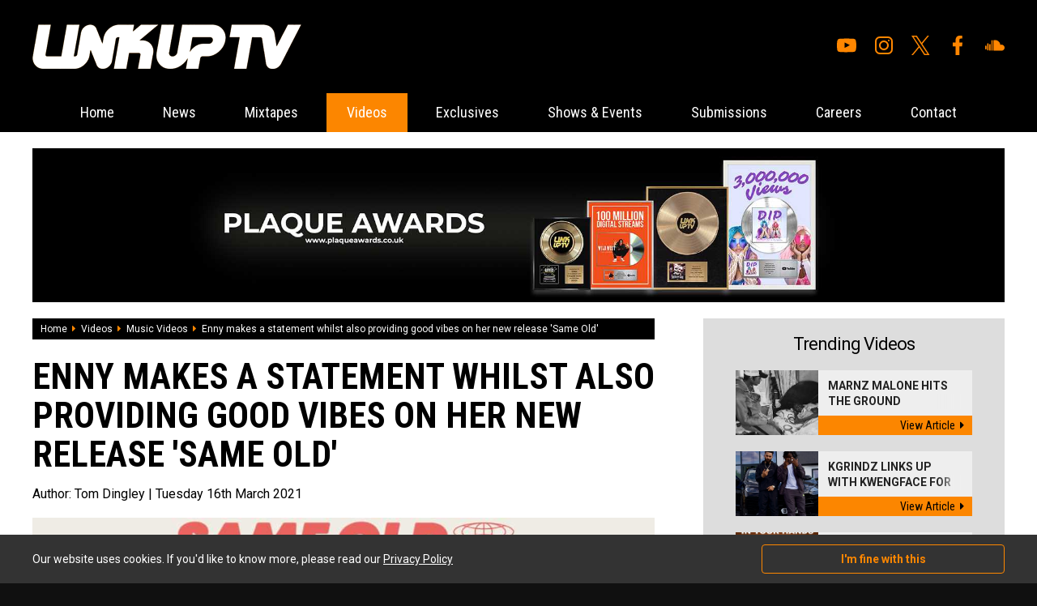

--- FILE ---
content_type: text/html; charset=UTF-8
request_url: https://www.thelinkup.com/content/3861/enny-makes-a-statement-whilst-also-providing-good-vibes-on-her-new-rel
body_size: 6035
content:
<!DOCTYPE html>
<html lang="en" xml:lang="en">
<head>

<meta charset="utf-8" />    
        
<title>Enny makes a statement whilst also providing good vibes on her new release 'Same Old' - Music Videos - Videos - Link Up TV</title>
    
<base href="https://www.thelinkup.com/" />
    
<meta name="description" content="South London's very own Enny follows up her 2020 anthem 'Peng Black Girls'  with a brand new track called 'Same Old'.
The track is Enny's w" />

<meta name="keywords" content="Link Up TV, LinkUpTV, LinkUp YouTube, Link Up TV YouTube, Grm Daily News, Fresh Freestyles, Urban Music, Wretch 32, Tinie Tempah, Chip, K Koke, Benny Banks, Stormzy, Lethal Bizzle" />

<link rel="apple-touch-icon" sizes="57x57" href="/favicon/apple-icon-57x57.png">
<link rel="apple-touch-icon" sizes="60x60" href="/favicon/apple-icon-60x60.png">
<link rel="apple-touch-icon" sizes="72x72" href="/favicon/apple-icon-72x72.png">
<link rel="apple-touch-icon" sizes="76x76" href="/favicon/apple-icon-76x76.png">
<link rel="apple-touch-icon" sizes="114x114" href="/favicon/apple-icon-114x114.png">
<link rel="apple-touch-icon" sizes="120x120" href="/favicon/apple-icon-120x120.png">
<link rel="apple-touch-icon" sizes="144x144" href="/favicon/apple-icon-144x144.png">
<link rel="apple-touch-icon" sizes="152x152" href="/favicon/apple-icon-152x152.png">
<link rel="apple-touch-icon" sizes="180x180" href="/favicon/apple-icon-180x180.png">
<link rel="icon" type="image/png" sizes="192x192"  href="/favicon/android-icon-192x192.png">
<link rel="icon" type="image/png" sizes="32x32" href="/favicon/favicon-32x32.png">
<link rel="icon" type="image/png" sizes="96x96" href="/favicon/favicon-96x96.png">
<link rel="icon" type="image/png" sizes="16x16" href="/favicon/favicon-16x16.png">
<link rel="manifest" href="/favicon/manifest.json">
<meta name="msapplication-TileColor" content="#ffffff">
<meta name="msapplication-TileImage" content="/favicon/ms-icon-144x144.png">
<meta name="theme-color" content="#ffffff">

<link rel="stylesheet" type="text/css" href="css/all.min.css" />

<link rel="stylesheet" type="text/css" href="css/reset.css" />
    
<link rel="stylesheet" type="text/css" href="css/generic.css?v=1.4.2" />

<link rel="stylesheet" type="text/css" href="css/jquery.fancybox.css" />

<meta name="viewport" content="width=device-width,user-scalable=yes,initial-scale=1.0" />

<link rel="stylesheet" type="text/css" href="css/animate.css" />

<link rel="stylesheet" type="text/css" href="css/owl.carousel.css" />
<link rel="stylesheet" type="text/css" href="css/owl.theme.default.css" />

<link rel="stylesheet" media="screen and (max-width: 1280px)" href="css/large.css" />

<link rel="stylesheet" media="screen and (max-width: 1024px)" href="css/laptop.css" />
  
<link rel="stylesheet" media="screen and (max-width: 900px)" href="css/tablet.css" />

<link rel="stylesheet" media="screen and (max-width: 700px)" href="css/mobile.css?v=1.3" />

<link href="https://fonts.googleapis.com/css?family=Open+Sans:400,700|Roboto+Condensed:400,700|Roboto:400,400i,700,700i&display=swap" rel="stylesheet" />

<script src="js/jquery.js"></script>

<script src="js/owl.carousel.min.js"></script>
<script src="js/jquery.fancybox.js"></script>

<script src="https://www.google.com/recaptcha/api.js"></script>

<script src="js/default.js?v=1.7"></script>


<!-- Global site tag (gtag.js) - Google Analytics -->
<script async src="https://www.googletagmanager.com/gtag/js?id=UA-8955302-58"></script>
<script>
  window.dataLayer = window.dataLayer || [];
  function gtag(){dataLayer.push(arguments);}
  gtag('js', new Date());

  gtag('config', 'UA-8955302-58');
</script><meta property="og:site_name" content="Link Up Tv" />
        <meta property="og:title" content="Enny makes a statement whilst also providing good vibes on her new release &#039;Same Old&#039;" />
        <meta property="og:type" content="website" />
        <meta property="og:url" content="https://www.thelinkup.com/content/3861/enny-makes-a-statement-whilst-also-providing-good-vibes-on-her-new-rel" />
        <meta property="og:description" content="South London&#039;s very own Enny follows up her 2020 anthem &#039;Peng Black Girls&#039;  with a brand new track called &#039;Same Old&#039;.
The track is Enny&#039;s w" />
        <meta property="og:image" content="https://www.thelinkup.com/media/1614556800/1615852800/1615910892-e704c886bd9b157faa3034917829c2cf.jpg" />
        <meta property="og:image:secure_url" content="https://www.thelinkup.com/media/1614556800/1615852800/1615910892-e704c886bd9b157faa3034917829c2cf.jpg" />
        <meta property="og:image:type" content="image/jpeg" />
        <meta property="og:image:width" content="1000" />
        <meta property="og:image:height" content="515" />
        <meta property="og:image:alt" content="Enny makes a statement whilst also providing good vibes on her new release &#039;Same Old&#039; Photograph" />
        
</head>

<body itemscope itemtype="http://schema.org/WebPage">



<div id="top_wrapper">
    
    <a href="javascript:;" id="mobile_menu"><i class="fal fa-bars"></i></a>
    
    <div class="page_width">
    
        <div id="top_inner">
        
            <div id="top_left"><a href="home"><img src="img/logos/top_logo.png" alt="Link Up TV" /></a></div>
            
            <div id="top_right">
            
                
                <ul id="social_navigation"><li><a href="https://www.youtube.com/linkuptv" target="_blank"><img src="img/icons/youtube.svg" alt="Youtube"/></a></li><li><a href="https://www.instagram.com/linkuptv/" target="_blank"><img src="img/icons/instagram.svg" alt="Instagram"/></a></li><li><a href="https://twitter.com/linkuptv" target="_blank"><img src="img/icons/x.svg" alt="X"/></a></li><li><a href="https://www.facebook.com/linkuptv" target="_blank"><img src="img/icons/facebook.svg" alt="Facebook"/></a></li><li><a href="https://soundcloud.com/mixtapezcentral" target="_blank"><img src="img/icons/soundcloud.svg" alt="Soundcloud"/></a></li></ul>                
            </div>        
        
        </div>    
    
    </div>

</div>

<div class="menu_sticky">

    <div id="nav_wrapper"><div id="menu_inner_wrapper"><a href="javascript:void(0);" class="close_mobile_menu"><i class="fal fa-times"></i></a><ul id="navigation"><li><a href="https://www.thelinkup.com/" class="">Home</a></li><li><a href="category/news/" class="">News</a></li><li><a href="category/mixtapes/" class="">Mixtapes</a></li><li class="mobmenu"><a href="javascript:;" class="on">Videos</a><ul><li><a href="category/videos/music-videos/"><i class="fas fa-caret-right"></i>Music Videos</a><li><a href="category/videos/listening-party/"><i class="fas fa-caret-right"></i>Listening Party </a><li><a href="category/videos/hb-freestyle/"><i class="fas fa-caret-right"></i>HB Freestyle </a><li><a href="category/videos/link-up-tv/"><i class="fas fa-caret-right"></i>Link Up TV</a><li><a href="category/videos/talent-hunt/"><i class="fas fa-caret-right"></i>Talent Hunt</a><li><a href="category/videos/behind-barz/"><i class="fas fa-caret-right"></i>Behind Barz</a><li><a href="category/videos/"><i class="fas fa-caret-right"></i>View All Videos</a></ul></li><li><a href="category/exclusives/" class="">Exclusives</a></li><li><a href="category/shows-events/" class="">Shows & Events</a></li><li><a href="submissions" class="">Submissions</a></li><li><a href="careers" class="">Careers</a></li><li><a href="contact" class="">Contact</a></li></ul></div></div>    
</div>


<div id="page_wrap"><!-- open page wrapper -->

<div class="page_width whitebg ptop pbot">

    <div id="banner_large"><a href="processlink/33" target="_blank"><img class="bi" src="media/1633042800/1634079600/1634125136-7d3e4cf01530ab9ff3556ebeef345a02.jpg" alt="" /></a></div>        
        <div class="clear mb_large">
        
            <div class="main_left">
            
                    
    <div id="crumb_wrapper">
    
        <a itemprop="url" href="home">Home</a><span><i class="fa fa-caret-right"></i></span><a itemprop="url" href="category/videos/">Videos</a><span><i class="fa fa-caret-right"></i></span><a itemprop="url" href="category/videos/music-videos/">Music Videos</a><span><i class="fa fa-caret-right"></i></span><span>Enny makes a statement whilst also providing good vibes on her new release 'Same Old'</span>        
    </div>
    
                    
                <article class="content_post">
                    
                    <script type="application/ld+json">
                    {
                      "@context": "https://schema.org",
                      "@type": "Article",
                      "mainEntityOfPage": {
                        "@type": "WebPage",
                        "@id": "https://www.thelinkup.com/content/3861/enny-makes-a-statement-whilst-also-providing-good-vibes-on-her-new-rel"
                      },
                      "headline": "Enny makes a statement whilst also providing good vibes on her new release 'Same Old'",
                      "image": [
                        "media/1614556800/1615852800/1615910892-e704c886bd9b157faa3034917829c2cf.jpg"
                       ],
                      "datePublished": "2021-03-16",
                      "dateModified": "2021-03-16",
                      "author": {
                        "@type": "Person",
                        "name": ""
                      },
                       "publisher": {
                        "@type": "Organization",
                        "name": "Link Up TV",
                        "logo": {
                          "@type": "ImageObject",
                          "url": "https://www.thelinkup.com/img/logos/schemalogo.png"
                        }
                      },
                      "description": "South London's very own Enny follows up her 2020 anthem 'Peng Black Girls'  with a brand new track called 'Same Old'.
The track is Enny's w"
                    }
                    </script>
    
                    
                    <h1>Enny makes a statement whilst also providing good vibes on her new release 'Same Old'</h1>
                    
                    <h2>Author: <span>Tom Dingley </span> | Tuesday 16th March 2021</h2>
                    
                    <div id="header_img"><img src="media/1614556800/1615852800/1615910892-e704c886bd9b157faa3034917829c2cf.jpg" alt="Enny makes a statement whilst also providing good vibes on her new release 'Same Old' Photograph" /></div>                    
                    <div class="cms">
                    
                        <p>South London's very own Enny follows up her 2020 anthem 'Peng Black Girls'  with a brand new track called 'Same Old'.</p>
<p>The track is Enny's way of portraying the way she perceives life in South London, including the experiences Black communities have and the similarities between a lot of them. This track also touches on Enny's relationship experiences and her general life experiences - tying in with what I mentioned previously about the experiences that Black communities have by touching on the experiences of a Black individual.</p>
<p>The sound of the song just pours out good vibes, with a slightly gospel touch to the track all thanks to the choir in the background which really adds to the track and brings the chorus to life. Everything about what Enny has done on this track is what makes us love it so much. Great flows, brilliant vocals, relatable lyrics and content that people will really feel when they hear this track.</p>
<p>The future looks bright for this rising young female from South London, as she is set to release an EP soon and with her being recognised by the likes of Jorja Smith - who hopped on the remix of Peng Black Girls - she has got bags of talent and some very highly respected support in the form of her peers and the likes of Radio 1 and so on, Enny is definitely a name to look out for going forward.</p>
<p>This track is available to stream now so go and check it out, it is sure to bring some vibes and positive energy to your day.</p>
<div class="media_wrapper"><iframe src="https://open.spotify.com/embed/album/5qZq3wkonGD3hVtmoxm2NB" width="300" height="380" frameborder="0"></iframe></div>                        
                    
                    </div>
                    
                    <div class="content_social_wrapper clear">
                    
                        <div class="content_social">
                        
                            <a href="javascript:;" class="share facebook" data-nw="facebook" data-id="3861"><i class="fab fa-facebook-f"></i>Share on facebook</a>
                            <a href="javascript:;" class="share twitter" data-nw="twitter" data-id="3861"><i class="fab fa-twitter"></i>Tweet</a>
                        
                        </div>
                        
                        <script>
                                
                        $(document).ready(function(){
                            
                            $('.share').on('click',function(){
                                
                                var nw=$(this).data('nw');
                                var id=$(this).data('id');
                                
                                window.open('share.php?network='+nw+'&id='+id,'sharewindow','width=600,height=300,scrollbars=yes,resizable=yes');
                                
                                return false;
                                
                                });
                            
                            });
                        
                        </script>
                                
                        <div class="content_author">
                        
                            <div class="name">Author: Tom Dingley </div>
                            
                            <div class="content_author_social"><a href="https://twitter.com/TomDingley" target="_blank"><i class="fab fa-twitter"></i>@TomDingley</a><a href="https://instagram.com/tomdingley1" target="_blank"><i class="fab fa-instagram"></i>@tomdingley1</a></div>                        
                        </div>
                    
                    </div>
                        
                </article>
                    
                                
            
            
            </div>
            
            <div class="main_right">
            
                <div class="trending_wrapper mb_med">

    <h2 class="mb_med">Trending Videos</h2>
    
    <a class="hthumb clear" href="content/5579/marnz-malone-hits-the-ground-running-with-new-nana-s-veranda-visuals" title="Marnz Malone Hits The Ground Running With New ‘Nana’s Veranda’ Visuals">    
    
        <div class="left" style="background-image: url('media/1767225600/1768867200/thumb_1768870821-488d53814b777f2a65ddbd60844b57ab.jpg');">
        
                
        </div>
        
        <div class="right">
        
            <h4>Marnz Malone Hits The Ground Running...<img src="img/dither.png" alt="" /></h4>
        
            <span>View Article<i class="fas fa-caret-right"></i></span>
            
        </div>
        
        
    
    </a>
    
    <a class="hthumb clear" href="content/5577/kgrindz-links-up-with-kwengface-for-the-music-video-to-whats-goody" title="Kgrindz Links Up With Kwengface For The Music Video To 'Whats Goody'">    
    
        <div class="left" style="background-image: url('media/1764547200/1765152000/thumb_1765222688-d58f57de283efe7492c87809e816cd22.jpeg');">
        
                
        </div>
        
        <div class="right">
        
            <h4>Kgrindz Links Up With Kwengface For ...<img src="img/dither.png" alt="" /></h4>
        
            <span>View Article<i class="fas fa-caret-right"></i></span>
            
        </div>
        
        
    
    </a>
    
    <a class="hthumb clear" href="content/5441/craig-david-drops-video-to-brand-new-single-in-your-hands" title="Craig David Drops Video To Brand New Single 'In Your Hands'">    
    
        <div class="left" style="background-image: url('media/1725145200/1727391600/thumb_1727435109-675228298f339d6158955795a3e06e61.jpg');">
        
                
        </div>
        
        <div class="right">
        
            <h4>Craig David Drops Video To Brand New...<img src="img/dither.png" alt="" /></h4>
        
            <span>View Article<i class="fas fa-caret-right"></i></span>
            
        </div>
        
        
    
    </a>
    
    <a class="hthumb clear" href="content/5417/songer-and-d-double-e-go-down-under-on-tonkz-featuring-nerve" title="Songer and D Double E Go Down Under On 'TONKZ' Featuring Nerve">    
    
        <div class="left" style="background-image: url('media/1725145200/1725231600/thumb_1725268927-29fc7f2380ccec153ded0ab72f43c2e1.png');">
        
                
        </div>
        
        <div class="right">
        
            <h4>Songer and D Double E Go Down Under ...<img src="img/dither.png" alt="" /></h4>
        
            <span>View Article<i class="fas fa-caret-right"></i></span>
            
        </div>
        
        
    
    </a>
    
    
    <a href="category/videos/" class="viewall">View all videos</a>
    
</div><div class="trending_wrapper mb_med">

    <h2 class="mb_med">Trending News</h2>
    
    <a class="hthumb clear" href="content/5578/kojo-funds-and-wstrn-shut-down-best-served-cold-live-at-boxpark-wemble" title="Kojo Funds And WSTRN Shut Down 'Best Served Cold' Live At BOXPARK Wembley">    
    
        <div class="left" style="background-image: url('media/1764547200/1765324800/thumb_1765353622-e862819b7858def99e0867382784c30d.jpg');">
        
                
        </div>
        
        <div class="right">
        
            <h4>Kojo Funds And WSTRN Shut Down 'Best...<img src="img/dither.png" alt="" /></h4>
        
            <span>View Article<i class="fas fa-caret-right"></i></span>
            
        </div>
        
        
    
    </a>
    
    <a class="hthumb clear" href="content/5576/best-served-cold-is-back-at-boxpark-wembley-this-winter" title="BEST SERVED COLD Is Back At BOXPARK Wembley This Winter!">    
    
        <div class="left" style="background-image: url('media/1764547200/1764720000/thumb_1764791045-48fbccfa72d306cc75ec8cd0a7b8fb60.png');">
        
                
        </div>
        
        <div class="right">
        
            <h4>BEST SERVED COLD Is Back At BOXPARK ...<img src="img/dither.png" alt="" /></h4>
        
            <span>View Article<i class="fas fa-caret-right"></i></span>
            
        </div>
        
        
    
    </a>
    
    <a class="hthumb clear" href="content/5575/lionsgate-release-new-trailer-for-upcoming-thriller-wasteman" title="Lionsgate Release New Trailer For Upcoming Thriller 'Wasteman'">    
    
        <div class="left" style="background-image: url('media/1759273200/1760569200/thumb_1760642370-b5d867a8fc9c3b5ef28bc9811367a919.jpg');">
        
                
        </div>
        
        <div class="right">
        
            <h4>Lionsgate Release New Trailer For Up...<img src="img/dither.png" alt="" /></h4>
        
            <span>View Article<i class="fas fa-caret-right"></i></span>
            
        </div>
        
        
    
    </a>
    
    <a class="hthumb clear" href="content/5571/gold-trader-sunny-on-15-years-of-market-mastery-influencer-outreach-an" title="Gold Trader Sunny On 15 Years Of Market Mastery, Influencer Outreach And Giving Back">    
    
        <div class="left" style="background-image: url('media/1748732400/1749078000/thumb_1749104324-8f61eab319ae39a7dbf284136e90c4f9.png');">
        
                
        </div>
        
        <div class="right">
        
            <h4>Gold Trader Sunny On 15 Years Of Mar...<img src="img/dither.png" alt="" /></h4>
        
            <span>View Article<i class="fas fa-caret-right"></i></span>
            
        </div>
        
        
    
    </a>
    
    
    <a href="category/news/" class="viewall">View all recent news</a>
    
</div><div class="trending_wrapper mb_med tac">

    <h2 class="mb_med">Write for us</h2><div class="cms"><p>Want the opportunity to write for The Link Up TV? We're looking for motivated individuals to join the team. The role would be to contribute to the site. You'll be posting the latest news, attending events, doing interviews and loads more! If interested, contact us now! </p>
<p> </p></div><a href="careers" class="orange_link">View current vacancies</a>    
</div>

            
            
            
            </div>    
        
        
        </div>
        
                    
            <div class="mb_med">
            
                <h4 class="header mb_large tac">What to read next</h4>
                
                <div class="med_thumbs">
            
                    <a class="med_thumb" href="content/5579/marnz-malone-hits-the-ground-running-with-new-nana-s-veranda-visuals" title="Marnz Malone Hits The Ground Running With New ‘Nana’s Veranda’ Visuals">    
    
        
        <div class="thumb" style="background-image: url('media/1767225600/1768867200/thumb_1768870821-488d53814b777f2a65ddbd60844b57ab.jpg');">
        
                
        </div>
        
        <h4>Marnz Malone Hits The Ground Running With New ‘Nana’s Veranda’ Visuals</h4>
    
    </a>
    
    <a class="med_thumb" href="content/5577/kgrindz-links-up-with-kwengface-for-the-music-video-to-whats-goody" title="Kgrindz Links Up With Kwengface For The Music Video To 'Whats Goody'">    
    
        
        <div class="thumb" style="background-image: url('media/1764547200/1765152000/thumb_1765222688-d58f57de283efe7492c87809e816cd22.jpeg');">
        
                
        </div>
        
        <h4>Kgrindz Links Up With Kwengface For The Music Video To 'Whats Goody'</h4>
    
    </a>
    
    <a class="med_thumb" href="content/5441/craig-david-drops-video-to-brand-new-single-in-your-hands" title="Craig David Drops Video To Brand New Single 'In Your Hands'">    
    
        
        <div class="thumb" style="background-image: url('media/1725145200/1727391600/thumb_1727435109-675228298f339d6158955795a3e06e61.jpg');">
        
                
        </div>
        
        <h4>Craig David Drops Video To Brand New Single 'In Your Hands'</h4>
    
    </a>
    
    <a class="med_thumb" href="content/5417/songer-and-d-double-e-go-down-under-on-tonkz-featuring-nerve" title="Songer and D Double E Go Down Under On 'TONKZ' Featuring Nerve">    
    
        
        <div class="thumb" style="background-image: url('media/1725145200/1725231600/thumb_1725268927-29fc7f2380ccec153ded0ab72f43c2e1.png');">
        
                
        </div>
        
        <h4>Songer and D Double E Go Down Under On 'TONKZ' Featuring Nerve</h4>
    
    </a>
    
    <a class="med_thumb" href="content/5404/m-huncho-releases-heavy-new-video-to-important" title="M Huncho Releases Heavy New Video To 'Important'">    
    
        
        <div class="thumb" style="background-image: url('media/1722466800/1723590000/thumb_1723654786-27d9849d45da06e4226fd2161cc83199.png');">
        
                
        </div>
        
        <h4>M Huncho Releases Heavy New Video To 'Important'</h4>
    
    </a>
    
    <a class="med_thumb" href="content/5406/bronx-shows-her-versatility-in-two-part-joey-clipstar-freestyle" title="Bronx Shows Her Versatility In Two-Part Joey Clipstar Freestyle">    
    
        
        <div class="thumb" style="background-image: url('media/1722466800/1723762800/thumb_1723778717-24976c20d4235bf054e2e2d46ed67410.jpeg');">
        
                
        </div>
        
        <h4>Bronx Shows Her Versatility In Two-Part Joey Clipstar Freestyle</h4>
    
    </a>
    
    <a class="med_thumb" href="content/5396/grime-vets-ruff-sqwad-return-with-new-red-bull-raise-the-bar-cypher" title="Grime Vets Ruff Sqwad Return With New Red Bull Raise The Bar Cypher">    
    
        
        <div class="thumb" style="background-image: url('media/1719788400/1721862000/thumb_1721914052-acc915fe41f8c6901ae0895d0e145c10.png');">
        
                
        </div>
        
        <h4>Grime Vets Ruff Sqwad Return With New Red Bull Raise The Bar Cypher</h4>
    
    </a>
    
    <a class="med_thumb" href="content/5351/fredo-returns-with-new-one-top-g" title="Fredo Returns With New One 'Top G'">    
    
        
        <div class="thumb" style="background-image: url('media/1714518000/1715468400/thumb_1715499330-c7d027fb1cb68dd5342ba90329aeddff.png');">
        
                
        </div>
        
        <h4>Fredo Returns With New One 'Top G'</h4>
    
    </a>
    
                    
                </div>
            
            </div>
            
                
    
    
    

</div>    
    

<!-- close page wrapper --></div>

<div id="footer_wrapper">

    <div class="page_width">
    
        <div class="clear">
        
            <div id="footer_left">
            
                <div class="clear mb_med">
                
                    <ul>
                    <li><a href="home">Home</a></li>
                    
                    <li><a href="category/news/">News</a></li><li><a href="category/mixtapes/">Mixtapes</a></li><li><a href="category/videos/">Videos</a></li><li><a href="category/exclusives/">Exclusives</a></li><li><a href="category/shows-events/">Shows & Events</a></li>                    
                    </ul>
                
                    <ul>
                    <li><a href="submissions">Submissions</a></li>
                    <li><a href="careers">Careers</a></li>
                    <!--<li><a href="our-team">Our Team</a></li>-->
                    <li><a href="contact">Contact</a></li>
                    <li><a href="privacy">Privacy Policy</a></li>
                    </ul>
                    
                </div>
                
                <p>
                
              &copy; Copyright 2026 Link Up TV. Design by <a href="http://www.digitalflare.co.uk">DigitalFlare</a>.<br />
              <a href="https://www.digitalflare.co.uk/hosting.php">Hosted on DigitalFlare Servers</a>. All rights reserved.<br />
              Running on PHP v8.1
                </p>           
            
            </div>
            
            <div id="footer_right">
            
                <div id="inner">
                
                    <a href="/category/news/"><img src="img/logos/footer_logo.png" alt="Link Up TV Logo" /></a>
                    
                    <h6>Link Up TV</h6>
                    
                    <p>
                    
                    Link Up TV is a creative & youth inspired online talent and entertainment channel showcasing unsigned and emerging talent.                    
                    </p>
                
                </div>
            
            </div>        
        
        </div>    
    
    </div>

</div>

    
    <div id="cookie_wrapper">
    
        <div class="page_width cookie_inner">
        
            <div class="cookie_left">Our website uses cookies. If you'd like to know more, please read our <a href="privacy">Privacy Policy</a></div>
            
            <div class="cookie_right">
            
                <a href="javascript:;" class="accept_cookies">I'm fine with this</a>
            
            </div>
        
        
        </div>
    
    </div>
    
    
<script>

$(document).ready(function(){
    
    $('.search_form').on('submit',function(){
        
        var t=$(this).find('input').val();
        
        if(!$.trim(t)){ return false; }
        
        });
    
    });

</script>

<script id="dsq-count-scr" src="//link-up-tv.disqus.com/count.js" async></script>

</body>

</html>


--- FILE ---
content_type: image/svg+xml
request_url: https://www.thelinkup.com/img/icons/soundcloud.svg
body_size: 615
content:
<?xml version="1.0" encoding="UTF-8" standalone="no"?>
<!-- Uploaded to: SVG Repo, www.svgrepo.com, Generator: SVG Repo Mixer Tools -->
<svg width="800px" height="800px" viewBox="0 -4.5 20 20" version="1.1" xmlns="http://www.w3.org/2000/svg" xmlns:xlink="http://www.w3.org/1999/xlink">
    
    <title>soundcloud [#164]</title>
    <desc>Created with Sketch.</desc>
    <defs>

</defs>
    <g id="Page-1" stroke="none" stroke-width="1" fill="none" fill-rule="evenodd">
        <g id="Dribbble-Light-Preview" transform="translate(-60.000000, -7483.000000)" fill="#000000">
            <g id="icons" transform="translate(56.000000, 160.000000)">
                <path d="M12.5857188,7333.74807 L12.5857188,7323.71968 C12.5857188,7323.40078 12.681671,7323.20964 12.8745748,7323.14824 C16.086973,7322.38863 19.3323547,7324.62982 19.6272077,7328.00596 C22.7676418,7326.67987 25.4982802,7330.67597 23.0644937,7333.07562 C22.4478012,7333.6837 21.7081701,7333.98774 20.8456002,7333.98774 L12.7526356,7333.97883 C12.6456889,7333.94317 12.5857188,7333.83225 12.5857188,7333.74807 L12.5857188,7333.74807 Z M10.4088043,7333.45294 C10.4088043,7334.17789 11.7861176,7334.1868 11.7861176,7333.45294 L11.7861176,7323.80485 C11.7861176,7322.89173 10.4088043,7322.8957 10.4088043,7323.80485 L10.4088043,7333.45294 L10.4088043,7333.45294 Z M8.26987088,7333.45294 C8.26987088,7334.16105 9.6461846,7334.18878 9.6461846,7333.45294 L9.6461846,7327.76629 C9.6461846,7326.85318 8.26987088,7326.85714 8.26987088,7327.76629 L8.26987088,7333.45294 L8.26987088,7333.45294 Z M6.13893345,7333.15782 C6.13893345,7333.88672 7.50725116,7333.89861 7.50725116,7333.15782 L7.50725116,7326.92746 C7.50725116,7326.04504 6.13893345,7326.03415 6.13893345,7326.92746 L6.13893345,7333.15782 Z M4,7332.01494 C4,7332.86566 5.3673182,7333.08057 5.3673182,7332.01494 L5.3673182,7329.34196 C5.3673182,7328.43677 4,7328.44469 4,7329.34196 L4,7332.01494 Z" id="soundcloud-[#164]">

</path>
            </g>
        </g>
    </g>
</svg>